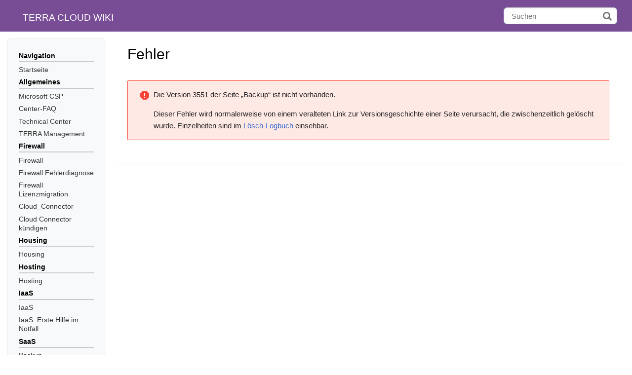

--- FILE ---
content_type: text/html; charset=UTF-8
request_url: https://wiki.terracloud.de/index.php?title=Backup&oldid=3551
body_size: 18324
content:
<!DOCTYPE html>
<html class="client-nojs" lang="de" dir="ltr">
<head>
<meta charset="UTF-8">
<title>Fehler – TERRA CLOUD WIKI</title>
<script>document.documentElement.className="client-js";RLCONF={"wgBreakFrames":false,"wgSeparatorTransformTable":[",\t.",".\t,"],"wgDigitTransformTable":["",""],"wgDefaultDateFormat":"dmy","wgMonthNames":["","Januar","Februar","März","April","Mai","Juni","Juli","August","September","Oktober","November","Dezember"],"wgRequestId":"aW7X2DCU_GCSHHFAfvspMAAAAAE","wgCanonicalNamespace":"","wgCanonicalSpecialPageName":false,"wgNamespaceNumber":0,"wgPageName":"Backup","wgTitle":"Backup","wgCurRevisionId":15320,"wgRevisionId":0,"wgArticleId":218,"wgIsArticle":true,"wgIsRedirect":false,"wgAction":"view","wgUserName":null,"wgUserGroups":["*"],"wgCategories":[],"wgPageViewLanguage":"de","wgPageContentLanguage":"de","wgPageContentModel":"wikitext","wgRelevantPageName":"Backup","wgRelevantArticleId":218,"wgIsProbablyEditable":false,"wgRelevantPageIsProbablyEditable":false,"wgRestrictionEdit":[],"wgRestrictionMove":[],"wgULSAcceptLanguageList":[],"wgTranslatePageTranslation":"source","wgULSPosition":"personal","wgULSisCompactLinksEnabled":false,"wgVector2022LanguageInHeader":false};
RLSTATE={"site.styles":"ready","user.styles":"ready","user":"ready","user.options":"loading","mediawiki.codex.messagebox.styles":"ready","skins.timeless":"ready","ext.translate.edit.documentation.styles":"ready","ext.translate":"ready","ext.uls.pt":"ready"};RLPAGEMODULES=["site","mediawiki.page.ready","skins.timeless.js"];</script>
<script>(RLQ=window.RLQ||[]).push(function(){mw.loader.impl(function(){return["user.options@12s5i",function($,jQuery,require,module){mw.user.tokens.set({"patrolToken":"+\\","watchToken":"+\\","csrfToken":"+\\"});
}];});});</script>
<link rel="stylesheet" href="/load.php?lang=de&amp;modules=ext.translate%7Cext.translate.edit.documentation.styles%7Cext.uls.pt%7Cmediawiki.codex.messagebox.styles%7Cskins.timeless&amp;only=styles&amp;skin=timeless">
<script async="" src="/load.php?lang=de&amp;modules=startup&amp;only=scripts&amp;raw=1&amp;skin=timeless"></script>
<meta name="ResourceLoaderDynamicStyles" content="">
<link rel="stylesheet" href="/load.php?lang=de&amp;modules=site.styles&amp;only=styles&amp;skin=timeless">
<meta name="generator" content="MediaWiki 1.44.2">
<meta name="robots" content="noindex,nofollow,max-image-preview:standard">
<meta name="format-detection" content="telephone=no">
<meta name="viewport" content="width=device-width, initial-scale=1.0, user-scalable=yes, minimum-scale=0.25, maximum-scale=5.0">
<link rel="search" type="application/opensearchdescription+xml" href="/rest.php/v1/search" title="TERRA CLOUD WIKI (de)">
<link rel="EditURI" type="application/rsd+xml" href="https://wiki.terracloud.de/api.php?action=rsd">
<link rel="alternate" type="application/atom+xml" title="Atom-Feed für „TERRA CLOUD WIKI“" href="/index.php?title=Spezial:Letzte_%C3%84nderungen&amp;feed=atom">
</head>
<body class="mediawiki ltr sitedir-ltr mw-hide-empty-elt ns-0 ns-subject page-Backup rootpage-Backup skin-timeless action-view skin--responsive"><div id="mw-wrapper"><div id="mw-header-container" class="ts-container"><div id="mw-header" class="ts-inner"><div id="user-tools"><div id="personal"><h2><span>Anonym</span></h2><div id="personal-inner" class="dropdown"><div role="navigation" class="mw-portlet" id="p-personal" title="Benutzermenü" aria-labelledby="p-personal-label"><h3 id="p-personal-label" lang="de" dir="ltr">Nicht angemeldet</h3><div class="mw-portlet-body"><ul lang="de" dir="ltr"><li id="pt-login-private" class="mw-list-item"><a href="/index.php?title=Spezial:Anmelden&amp;returnto=Backup&amp;returntoquery=oldid%3D3551" title="Du musst dich anmelden, um dieses Wiki zu nutzen. [o]" accesskey="o"><span>Anmelden</span></a></li></ul></div></div></div></div></div><div id="p-logo-text" class="mw-portlet" role="banner"><a id="p-banner" class="mw-wiki-title long" href="/index.php/Startseite">TERRA CLOUD WIKI</a></div><div class="mw-portlet" id="p-search"><h3 lang="de" dir="ltr"><label for="searchInput">Suche</label></h3><form action="/index.php" id="searchform"><div id="simpleSearch"><div id="searchInput-container"><input type="search" name="search" placeholder="Suchen" aria-label="Suchen" autocapitalize="sentences" spellcheck="false" title="Suchen [f]" accesskey="f" id="searchInput"></div><input type="hidden" value="Spezial:Suche" name="title"><input class="searchButton mw-fallbackSearchButton" type="submit" name="fulltext" title="Suche nach Seiten, die diesen Text enthalten" id="mw-searchButton" value="Suchen"><input class="searchButton" type="submit" name="go" title="Gehe direkt zu der Seite mit genau diesem Namen, falls sie vorhanden ist." id="searchButton" value="Seite"></div></form></div></div><div class="visualClear"></div></div><div id="mw-header-hack" class="color-bar"><div class="color-middle-container"><div class="color-middle"></div></div><div class="color-left"></div><div class="color-right"></div></div><div id="mw-header-nav-hack"><div class="color-bar"><div class="color-middle-container"><div class="color-middle"></div></div><div class="color-left"></div><div class="color-right"></div></div></div><div id="menus-cover"></div><div id="mw-content-container" class="ts-container"><div id="mw-content-block" class="ts-inner"><div id="mw-content-wrapper"><div id="mw-content"><div id="content" class="mw-body" role="main"><div class="mw-indicators">
</div>
<h1 id="firstHeading" class="firstHeading mw-first-heading">Fehler</h1><div id="bodyContentOuter"><div id="siteSub">Aus TERRA CLOUD WIKI</div><div id="mw-page-header-links"><div role="navigation" class="mw-portlet tools-inline" id="p-namespaces" aria-labelledby="p-namespaces-label"><h3 id="p-namespaces-label" lang="de" dir="ltr">Namensräume</h3><div class="mw-portlet-body"><ul lang="de" dir="ltr"><li id="ca-nstab-main" class="selected mw-list-item"><a href="/index.php/Backup" title="Seiteninhalt anzeigen [c]" accesskey="c"><span>Seite</span></a></li><li id="ca-talk" class="new mw-list-item"><a href="/index.php?title=Diskussion:Backup&amp;action=edit&amp;redlink=1" rel="discussion" class="new" title="Diskussion zum Seiteninhalt (Seite nicht vorhanden) [t]" accesskey="t"><span>Diskussion</span></a></li></ul></div></div><div role="navigation" class="mw-portlet tools-inline" id="p-more" aria-labelledby="p-more-label"><h3 id="p-more-label" lang="de" dir="ltr">Mehr</h3><div class="mw-portlet-body"><ul lang="de" dir="ltr"><li id="ca-more" class="dropdown-toggle mw-list-item"><span>Mehr</span></li></ul></div></div><div role="navigation" class="mw-portlet tools-inline" id="p-views" aria-labelledby="p-views-label"><h3 id="p-views-label" lang="de" dir="ltr">Seitenaktionen</h3><div class="mw-portlet-body"><ul lang="de" dir="ltr"><li id="ca-view" class="selected mw-list-item"><a href="/index.php/Backup"><span>Lesen</span></a></li><li id="ca-viewsource" class="mw-list-item"><a href="/index.php?title=Backup&amp;action=edit" title="Diese Seite ist geschützt. Ihr Quelltext kann dennoch angesehen und kopiert werden. [e]" accesskey="e"><span>Quelltext anzeigen</span></a></li><li id="ca-history" class="mw-list-item"><a href="/index.php?title=Backup&amp;action=history" title="Frühere Versionen dieser Seite listen [h]" accesskey="h"><span>Versionsgeschichte</span></a></li></ul></div></div></div><div class="visualClear"></div><div id="bodyContent"><div id="contentSub"><div id="mw-content-subtitle"></div></div><div id="mw-content-text" class="mw-body-content"><div class="cdx-message--error cdx-message cdx-message--block"><span class="cdx-message__icon"></span><div class="cdx-message__content"><p>Die Version 3551 der Seite „Backup“ ist nicht vorhanden.
</p><p>Dieser Fehler wird normalerweise von einem veralteten Link zur Versionsgeschichte einer Seite verursacht, die zwischenzeitlich gelöscht wurde.
Einzelheiten sind im <a rel="nofollow" class="external text" href="https://wiki.terracloud.de/index.php?title=Spezial:Logbuch/delete&amp;page=Backup">Lösch-Logbuch</a> einsehbar.
</p></div></div></div><div class="printfooter">
Abgerufen von „<a dir="ltr" href="https://wiki.terracloud.de/index.php/Backup">https://wiki.terracloud.de/index.php/Backup</a>“</div>
<div class="visualClear"></div></div></div></div></div><div id="content-bottom-stuff"><div id="catlinks" class="catlinks catlinks-allhidden" data-mw="interface"></div></div></div><div id="mw-site-navigation"><div id="p-logo" class="mw-portlet" role="banner"><a class="mw-wiki-logo timeless-logo" href="/index.php/Startseite" title="Hauptseite"><img src="/images/TERRA-CLOUD-Logo.png"></a></div><div id="site-navigation" class="sidebar-chunk"><h2><span>Navigation</span></h2><div class="sidebar-inner"><div role="navigation" class="mw-portlet" id="p-Navigation" aria-labelledby="p-Navigation-label"><h3 id="p-Navigation-label" lang="de" dir="ltr">Navigation</h3><div class="mw-portlet-body"><ul lang="de" dir="ltr"><li id="n-Startseite" class="mw-list-item"><a href="/index.php/Startseite"><span>Startseite</span></a></li></ul></div></div><div role="navigation" class="mw-portlet emptyPortlet" id="p-" aria-labelledby="p--label"><h3 id="p--label" lang="de" dir="ltr"></h3><div class="mw-portlet-body"><ul lang="de" dir="ltr"></ul></div></div><div role="navigation" class="mw-portlet" id="p-Allgemeines" aria-labelledby="p-Allgemeines-label"><h3 id="p-Allgemeines-label" lang="de" dir="ltr">Allgemeines</h3><div class="mw-portlet-body"><ul lang="de" dir="ltr"><li id="n-Microsoft-CSP" class="mw-list-item"><a href="/index.php/Microsoft_CSP"><span>Microsoft CSP</span></a></li><li id="n-Center-FAQ" class="mw-list-item"><a href="/index.php/Center-FAQ"><span>Center-FAQ</span></a></li><li id="n-Technical-Center" class="mw-list-item"><a href="/index.php/Technical_Center"><span>Technical Center</span></a></li><li id="n-TERRA-Management" class="mw-list-item"><a href="/index.php/TERRA_Management"><span>TERRA Management</span></a></li></ul></div></div><div role="navigation" class="mw-portlet" id="p-Firewall" aria-labelledby="p-Firewall-label"><h3 id="p-Firewall-label" lang="de" dir="ltr">Firewall</h3><div class="mw-portlet-body"><ul lang="de" dir="ltr"><li id="n-Firewall" class="mw-list-item"><a href="/index.php/Firewall"><span>Firewall</span></a></li><li id="n-Firewall-Fehlerdiagnose" class="mw-list-item"><a href="/index.php/Firewall_Fehlerdiagnose"><span>Firewall Fehlerdiagnose</span></a></li><li id="n-Firewall-Lizenzmigration" class="mw-list-item"><a href="/index.php/Firewall_Lizenzmigration"><span>Firewall Lizenzmigration</span></a></li><li id="n-Cloud-Connector" class="mw-list-item"><a href="/index.php/Cloud_Connector"><span>Cloud_Connector</span></a></li><li id="n-Cloud-Connector-kündigen" class="mw-list-item"><a href="/index.php/Cloud_Connector_k%C3%BCndigen"><span>Cloud Connector kündigen</span></a></li></ul></div></div><div role="navigation" class="mw-portlet" id="p-Housing" aria-labelledby="p-Housing-label"><h3 id="p-Housing-label" lang="de" dir="ltr">Housing</h3><div class="mw-portlet-body"><ul lang="de" dir="ltr"><li id="n-Housing" class="mw-list-item"><a href="/index.php/Housing"><span>Housing</span></a></li></ul></div></div><div role="navigation" class="mw-portlet" id="p-Hosting" aria-labelledby="p-Hosting-label"><h3 id="p-Hosting-label" lang="de" dir="ltr">Hosting</h3><div class="mw-portlet-body"><ul lang="de" dir="ltr"><li id="n-Hosting" class="mw-list-item"><a href="/index.php/Hosting"><span>Hosting</span></a></li></ul></div></div><div role="navigation" class="mw-portlet" id="p-IaaS" aria-labelledby="p-IaaS-label"><h3 id="p-IaaS-label" lang="de" dir="ltr">IaaS</h3><div class="mw-portlet-body"><ul lang="de" dir="ltr"><li id="n-IaaS" class="mw-list-item"><a href="/index.php/IaaS"><span>IaaS</span></a></li><li id="n-IaaS:-Erste-Hilfe-im-Notfall" class="mw-list-item"><a href="/index.php/IaaS_Erste_Hilfe"><span>IaaS: Erste Hilfe im Notfall</span></a></li></ul></div></div><div role="navigation" class="mw-portlet" id="p-SaaS" aria-labelledby="p-SaaS-label"><h3 id="p-SaaS-label" lang="de" dir="ltr">SaaS</h3><div class="mw-portlet-body"><ul lang="de" dir="ltr"><li id="n-Backup" class="mw-list-item"><a href="/index.php/Backup"><span>Backup</span></a></li><li id="n-Backup-Fehlerdiagnose" class="mw-list-item"><a href="/index.php/Backup_Fehlerdiagnose"><span>Backup Fehlerdiagnose</span></a></li><li id="n-Backup:-Erste-Hilfe-im-Notfall" class="mw-list-item"><a href="/index.php/Backup_Erste_Hilfe"><span>Backup: Erste Hilfe im Notfall</span></a></li><li id="n-Veeam-Data-Protection" class="mw-list-item"><a href="/index.php/TERRA_CLOUD_Veeam_Data_Protection"><span>Veeam Data Protection</span></a></li><li id="n-Veeam-Data-Protection-Fehlerdiagnose" class="mw-list-item"><a href="/index.php/TERRA_CLOUD_Veeam_Data_Protection_Fehlerdiagnose"><span>Veeam Data Protection Fehlerdiagnose</span></a></li><li id="n-M365-Carbonite-Backup" class="mw-list-item"><a href="/index.php/Carbonite_Backup_f%C3%BCr_M365"><span>M365 Carbonite Backup</span></a></li><li id="n-M365-Carbonite-Backup-Fehlerdiagnose" class="mw-list-item"><a href="/index.php/Carbonite_Backup_f%C3%BCr_M365_Fehlerdiagnose"><span>M365 Carbonite Backup Fehlerdiagnose</span></a></li><li id="n-S3-Storage" class="mw-list-item"><a href="/index.php/S3_Storage"><span>S3 Storage</span></a></li></ul></div></div><div role="navigation" class="mw-portlet" id="p-Sonstiges" aria-labelledby="p-Sonstiges-label"><h3 id="p-Sonstiges-label" lang="de" dir="ltr">Sonstiges</h3><div class="mw-portlet-body"><ul lang="de" dir="ltr"><li id="n-UMA" class="mw-list-item"><a href="/index.php/UMA"><span>UMA</span></a></li><li id="n-Aktuelles" class="mw-list-item"><a href="/index.php/Aktuelles"><span>Aktuelles</span></a></li><li id="n-Allg.-Fehlerdiagnose" class="mw-list-item"><a href="/index.php/Allgemeine_Fehlerdiagnose"><span>Allg. Fehlerdiagnose</span></a></li><li id="n-Glossar" class="mw-list-item"><a href="/index.php/Glossar"><span>Glossar</span></a></li><li id="n-SPLA" class="mw-list-item"><a href="/index.php/SPLA"><span>SPLA</span></a></li></ul></div></div><div role="navigation" class="mw-portlet" id="p-Partner_Links" aria-labelledby="p-Partner_Links-label"><h3 id="p-Partner_Links-label" lang="de" dir="ltr">Partner Links</h3><div class="mw-portlet-body"><ul lang="de" dir="ltr"><li id="n-Carbonite-Wiki" class="mw-list-item"><a href="https://support.carbonite.com/endpoint/index" rel="nofollow"><span>Carbonite Wiki</span></a></li><li id="n-Securepoint-Wiki" class="mw-list-item"><a href="http://wiki.securepoint.de" rel="nofollow"><span>Securepoint Wiki</span></a></li></ul></div></div><div role="navigation" class="mw-portlet" id="p-Weiteres" aria-labelledby="p-Weiteres-label"><h3 id="p-Weiteres-label" lang="de" dir="ltr">Weiteres</h3><div class="mw-portlet-body"><ul lang="de" dir="ltr"><li id="n-Datenschutz" class="mw-list-item"><a href="https://download.terracloud.de/files/Datenschutz/terra%20CLOUD_AGB_ADV.pdf" rel="nofollow"><span>Datenschutz</span></a></li><li id="n-Download-Bereich" class="mw-list-item"><a href="https://downloads.terracloud.de/" rel="nofollow"><span>Download-Bereich</span></a></li><li id="n-Impressum" class="mw-list-item"><a href="/index.php/Impressum"><span>Impressum</span></a></li></ul></div></div><div role="navigation" class="mw-portlet" id="p-navigation" aria-labelledby="p-navigation-label"><h3 id="p-navigation-label" lang="de" dir="ltr">Navigation</h3><div class="mw-portlet-body"><ul lang="de" dir="ltr"><li id="n-specialpages" class="mw-list-item"><a href="/index.php/Spezial:Spezialseiten"><span>Spezialseiten</span></a></li></ul></div></div></div></div><div id="site-tools" class="sidebar-chunk"><h2><span>Wikiwerkzeuge</span></h2><div class="sidebar-inner"><div role="navigation" class="mw-portlet emptyPortlet" id="p-tb" aria-labelledby="p-tb-label"><h3 id="p-tb-label" lang="de" dir="ltr">Wikiwerkzeuge</h3><div class="mw-portlet-body"><ul lang="de" dir="ltr"></ul></div></div></div></div></div><div id="mw-related-navigation"><div id="page-tools" class="sidebar-chunk"><h2><span>Seitenwerkzeuge</span></h2><div class="sidebar-inner"><div role="navigation" class="mw-portlet emptyPortlet" id="p-cactions" title="Weitere Optionen" aria-labelledby="p-cactions-label"><h3 id="p-cactions-label" lang="de" dir="ltr">Seitenwerkzeuge</h3><div class="mw-portlet-body"><ul lang="de" dir="ltr"></ul></div></div><div role="navigation" class="mw-portlet emptyPortlet" id="p-userpagetools" aria-labelledby="p-userpagetools-label"><h3 id="p-userpagetools-label" lang="de" dir="ltr">Benutzerseitenwerkzeuge</h3><div class="mw-portlet-body"><ul lang="de" dir="ltr"></ul></div></div><div role="navigation" class="mw-portlet" id="p-pagemisc" aria-labelledby="p-pagemisc-label"><h3 id="p-pagemisc-label" lang="de" dir="ltr">Mehr</h3><div class="mw-portlet-body"><ul lang="de" dir="ltr"><li id="t-whatlinkshere" class="mw-list-item"><a href="/index.php/Spezial:Linkliste/Backup" title="Liste aller Seiten, die hierher verlinken [j]" accesskey="j"><span>Links auf diese Seite</span></a></li><li id="t-recentchangeslinked" class="mw-list-item"><a href="/index.php/Spezial:%C3%84nderungen_an_verlinkten_Seiten/Backup" rel="nofollow" title="Letzte Änderungen an Seiten, die von hier verlinkt sind [k]" accesskey="k"><span>Änderungen an verlinkten Seiten</span></a></li><li id="t-print" class="mw-list-item"><a href="javascript:print();" rel="alternate" title="Druckansicht dieser Seite [p]" accesskey="p"><span>Druckversion</span></a></li><li id="t-info" class="mw-list-item"><a href="/index.php?title=Backup&amp;action=info" title="Weitere Informationen über diese Seite"><span>Seiten­­informationen</span></a></li><li id="t-pagelog" class="mw-list-item"><a href="/index.php?title=Spezial:Logbuch&amp;page=Backup"><span>Seitenlogbücher</span></a></li></ul></div></div></div></div></div><div class="visualClear"></div></div></div><div id="mw-footer-container" class="mw-footer-container ts-container"><div id="mw-footer" class="mw-footer ts-inner" role="contentinfo" lang="de" dir="ltr"><div class="visualClear"></div></div></div></div><script>(RLQ=window.RLQ||[]).push(function(){mw.config.set({"wgBackendResponseTime":226});});</script>
</body>
</html>

--- FILE ---
content_type: text/css; charset=utf-8
request_url: https://wiki.terracloud.de/load.php?lang=de&modules=site.styles&only=styles&skin=timeless
body_size: 886
content:
#ca-viewsource{display:none !important}#ca-history{display:none !important}#ca-talk{display:none !important}#footer-places{display:none}.mw-pt-translate-header{display:none}#vector-page-tools-dropdown-label{display:none}.dropdown-toggle{display:none}#ca-nstab-main{display:none}#footer-info-lastmod{display:none}#user-tools{display:none}#content h4 .mw-headline{font-weight:bold}#site-tools,#p-specialpage,#mw-related-navigation{display:none;!important}#mw-header-container{background:#784D96 !important}#mw-footer-container,{display:none}#mw-footer-container{display:none !important}#mw-header-container *,#mw-header-container a{color:#ffffff !important}#mw-header{max-width:unset !important;margin:unset !important;margin-left:24px !important}#p-logo-text a{font-family:"Arial",cursive,sans-serif !important;font-weight:normal !important;font-style:normal !important;font-size:1.25em !important}#p-logo{display:none !important}#mw-header-hack .color-left,#mw-header-hack .color-middle,#mw-header-hack .color-right{background:#784D96 !important}#firstHeading,#ca-nstab-mediawiki,#ca-nstab-main{border-bottom:none !important}#firstHeading{margin-top:24px !important}#mw-site-navigation{font-size:1em !important}#mw-site-navigation .sidebar-chunk{line-height:1.3 !important;margin:1.7em 0 !important}#mw-site-navigation .sidebar-chunk h3{margin-bottom:0.2em !important}.mw-portlet-body{margin-bottom:1em !important;display:unset !important}#p-navigation{display:none !important}#mw-site-navigation{flex:0 0 18em !important}#mw-content-block{max-width:unset !important}#mw-site-navigation a{color:#333333 !important}#mw-site-navigation a:visited{color:#333333 !important}#mw-site-navigation a:hover{color:#000000 !important}#site-navigation{border-radius:7px !important}#mw-header-container #simpleSearch{float:right !important;width:15em !important;margin:0.5em 1em 1.0em 0;padding:0;border-radius:7px}#mw-header-container input#searchInput{color:#000 !important}#searchButton,#mw-searchButton{right:0em !important}#searchInput{padding:0.2em 4.5em 0.2em 1em}#mw-content-container{border-bottom:none !important;background:#ffffff !important}#mw-content{border:none !important}h3{font-weight:700 !important}#mw-content-text table.wikitable{border-radius:7px !important}.thumb{border:none !important;box-shadow:none !important}.gallerytext{padding:0em !important}body,body *{font-family:'Arial','Segoe UI','Segoe UI Emoji','Segoe UI Symbol','Lato','Liberation Sans','Noto Sans','Helvetica Neue','Helvetica','sans-serif' !important}#p-namespaces{display:none !important}#mw-header-nav-hack .color-bar{display:none !important}body{background:#fff}